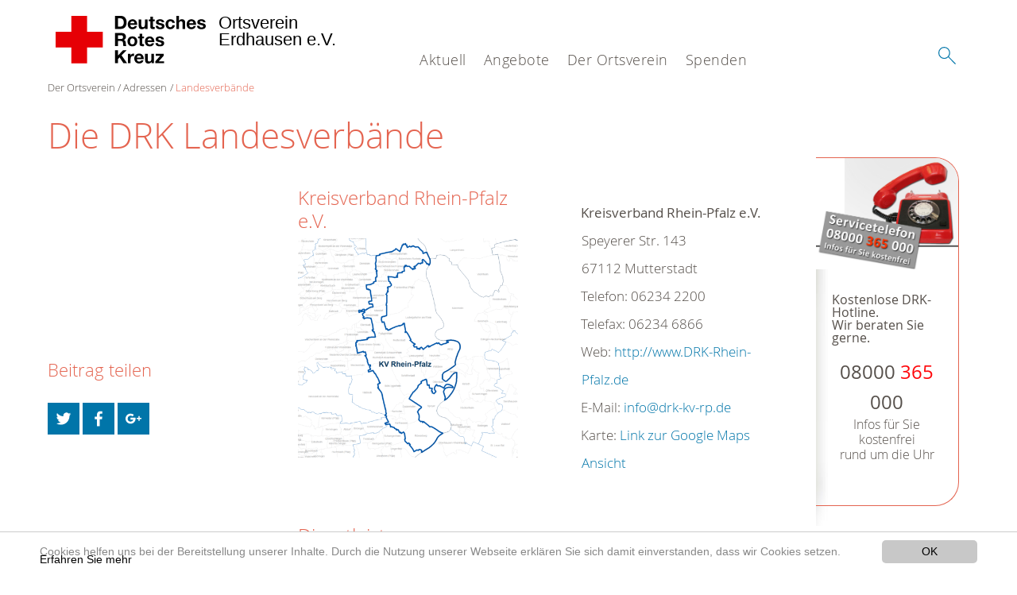

--- FILE ---
content_type: text/html; charset=utf-8
request_url: https://www.drk-erdhausen.de/der-ortsverein/adressen/landesverbaende/detail/1024.html
body_size: 8810
content:
<!DOCTYPE html>
<html lang="de">
<head>

<meta charset="utf-8">
<!-- 
	This website is powered by TYPO3 - inspiring people to share!
	TYPO3 is a free open source Content Management Framework initially created by Kasper Skaarhoj and licensed under GNU/GPL.
	TYPO3 is copyright 1998-2020 of Kasper Skaarhoj. Extensions are copyright of their respective owners.
	Information and contribution at https://typo3.org/
-->




<meta name="generator" content="TYPO3 CMS">
<meta name="X-UA-Compatible" content="IE=edge,chrome=1">


<link rel="stylesheet" type="text/css" href="/typo3conf/ext/drk_template_2016/Resources/Public/Css/main.css?1628760107" media="all">
<link rel="stylesheet" type="text/css" href="/typo3temp/Assets/ae0b4d4cc5.css?1768659911" media="all">
<link rel="stylesheet" type="text/css" href="/typo3conf/ext/drk_template_2016/Resources/Public/Css/print.css?1628760107" media="print">
<!--[if lte IE 9]><link rel="stylesheet" type="text/css" href="/typo3conf/ext/drk_template_2016/Resources/Public/Css/legacy-ie8.css?1628760107" media="all"><![endif]-->
<!--[if IE 9]><link rel="stylesheet" type="text/css" href="/typo3conf/ext/drk_template_2016/Resources/Public/Css/legacy-ie9.css?1628760107" media="all"><![endif]-->
<link rel="stylesheet" type="text/css" href="/typo3conf/ext/drk_template_2016/Resources/Public/Vendor/lightgallery/dist/css/lightgallery.min.css?1628760107" media="all">
<link rel="stylesheet" type="text/css" href="/typo3conf/ext/drk_template_2016/Resources/Public/Css/readspeaker.css?1628760107" media="all">
<link rel="stylesheet" type="text/css" href="/typo3temp/Assets/8292b05d9a.css?1768659911" media="all">



<script src="/typo3temp/compressor/merged-13e05b0defd6646588c79efb88588ec4-df6d7f133d515044f16571ed9296410b.js?1768659911" type="text/javascript"></script>


<link rel="stylesheet" type="text/css" media="all"  href="/typo3conf/ext/mindshape_cookie_hint/Resources/Public/Css/light-bottom.css" />
<title>Landesverbände - DRK OV Erdhausen e.V. </title><meta name="viewport" content="width=device-width, initial-scale=1.0, maximum-scale=2.0">        <meta name="msapplication-square70x70logo" content="/typo3conf/ext/drk_template_2016/Resources/Public/Images/png/windows-tile-70x70.png">
        <meta name="msapplication-square150x150logo" content="Resources/Public/Images/png/windows-tile-150x150.png">
        <meta name="msapplication-square310x310logo" content="/typo3conf/ext/drk_template_2016/Resources/Public/Images/png/windows-tile-310x310.png">
        <meta name="msapplication-TileImage" content="/typo3conf/ext/drk_template_2016/Resources/Public/Images/png/windows-tile-144x144.png">
        <meta name="msapplication-TileColor" content="#e60005">
        <link rel="apple-touch-icon-precomposed" sizes="152x152" href="/typo3conf/ext/drk_template_2016/Resources/Public/Images/png/apple-touch-icon-152x152-precomposed.png">
        <link rel="apple-touch-icon-precomposed" sizes="120x120" href="/typo3conf/ext/drk_template_2016/Resources/Public/Images/png/apple-touch-icon-120x120-precomposed.png">
        <link rel="apple-touch-icon-precomposed" sizes="76x76" href="/typo3conf/ext/drk_template_2016/Resources/Public/Images/png/apple-touch-icon-76x76-precomposed.png">
        <link rel="apple-touch-icon-precomposed" sizes="60x60" href="/typo3conf/ext/drk_template_2016/Resources/Public/Images/png/apple-touch-icon-60x60-precomposed.png">
        <link rel="apple-touch-icon-precomposed" sizes="144x144" href="/typo3conf/ext/drk_template_2016/Resources/Public/Images/png/apple-touch-icon-144x144-precomposed.png">
        <link rel="apple-touch-icon-precomposed" sizes="114x114" href="/typo3conf/ext/drk_template_2016/Resources/Public/Images/png/apple-touch-icon-114x114-precomposed.png">
        <link rel="apple-touch-icon-precomposed" sizes="72x72" href="/typo3conf/ext/drk_template_2016/Resources/Public/Images/png/apple-touch-icon-72x72-precomposed.png">
        <link rel="apple-touch-icon" sizes="57x57" href="/typo3conf/ext/drk_template_2016/Resources/Public/Images/png/apple-touch-icon.png">
        <link rel="shortcut icon" href="/typo3conf/ext/drk_template_2016/Resources/Public/Images/png/favicon.ico">
        <link rel="icon" type="image/png" sizes="64x64" href="/typo3conf/ext/drk_template_2016/Resources/Public/Images/png/favicon.png">
<meta name="DCTERMS.title" content="Landesverbände">
<meta name="description" content="Das Deutsche Rote Kreuz ist die nationale Gesellschaft der Internationalen Rotkreuz- und Rothalbmondbewegung in Deutschland. Sie leistet Hilfe für Menschen in Konfliktsituationen, bei Katastrophen, gesundheitlichen oder sozialen Notlagen.">
<meta name="DCTERMS.description" content="Das Deutsche Rote Kreuz ist die nationale Gesellschaft der Internationalen Rotkreuz- und Rothalbmondbewegung in Deutschland. Sie leistet Hilfe für Menschen in Konfliktsituationen, bei Katastrophen, gesundheitlichen oder sozialen Notlagen.">
<meta name="keywords" content="DRK,Deutsches Rotes Kreuz,Spenden,Spende,Katastrophenhilfe,Blutspende,Spenden für Syrien,Haiti,Flüchtlingsströme,Solferino,150 Jahre DRK,Syrien helfen,Bürgerkrieg Syrien,Silent Disaster,Stille Katastrophen,newsletter drk,Hilfe Syrien,Spendenkonto Syrien,katastrophenvorsorge,schulen">
<meta name="DCTERMS.subject" content="DRK,Deutsches Rotes Kreuz,Spenden,Spende,Katastrophenhilfe,Blutspende,Spenden für Syrien,Haiti,Flüchtlingsströme,Solferino,150 Jahre DRK,Syrien helfen,Bürgerkrieg Syrien,Silent Disaster,Stille Katastrophen,newsletter drk,Hilfe Syrien,Spendenkonto Syrien,katastrophenvorsorge,schulen">
<meta name="copyright" content="2026">
<meta name="DCTERMS.rights" content="2026">
<meta name="author" content="Deutsches Rotes Kreuz">
<meta name="DCTERMS.creator" content="Deutsches Rotes Kreuz">
<meta name="rating" content="General">
<meta name="date" content="2017-04-13T14:29:39+02:00">
<meta name="DCTERMS.date" content="2017-04-13T14:29:39+02:00">
<meta name="robots" content="index,follow">
<meta name="revisit-after" content="1">
<link rel="canonical" href="https://www.drk-erdhausen.de/der-ortsverein/adressen/landesverbaende.html">
<meta property="og:title" content="Landesverbände">
<meta property="og:type" content="article">
</head>
<body>


<div class="c-page c-page--twocolumns">
    
    <header class="c-page-head js-sticky">
        <nav data-topbar role="navigation">

            <div class="o-section__wrapper">
                <label for="showSearch" class="searchbutton" onclick="window.setTimeout(function() {jQuery('#headSearchField').focus();}, 300);">
                    <svg role="img" class="c-search-form__btn-img o-icon-button__icon" aria-label="Suche starten">
                        <title class="h-sr-only">
                            Suche starten
                        </title>
                        <use xmlns:xlink="http://www.w3.org/1999/xlink" xlink:href="/typo3conf/ext/drk_template_2016/Resources/Public/Images/svg/spritemap.svg#sprite-search"></use>
                    </svg>
                </label>
                <input type="checkbox" id="showSearch">
                <div class="searchform">
                    <form action="/suche.html?tx__%5Bcontroller%5D=Standard&amp;cHash=a91be5228483d74cfc1b1e1a77076d90" method="post">
<div>
<input type="hidden" name="__referrer[@extension]" value="" />
<input type="hidden" name="__referrer[@controller]" value="Standard" />
<input type="hidden" name="__referrer[@action]" value="index" />
<input type="hidden" name="__referrer[arguments]" value="YTowOnt9aa1900c263dc95ad651e0e267739fb4ff9ca156e" />
<input type="hidden" name="__referrer[@request]" value="a:3:{s:10:&quot;@extension&quot;;N;s:11:&quot;@controller&quot;;s:8:&quot;Standard&quot;;s:7:&quot;@action&quot;;s:5:&quot;index&quot;;}8fb9956b52e74bd1b6aded2d4920745052692910" />
<input type="hidden" name="__trustedProperties" value="a:1:{s:15:&quot;tx_kesearch_pi1&quot;;a:1:{s:5:&quot;sword&quot;;i:1;}}417bd3ce512580721ca2149e675df94e3342ddc7" />
</div>

                        <input placeholder="Suchtext" class="o-form__field o-form__field o-form__field--text" id="headSearchField" type="text" name="tx_kesearch_pi1[sword]" />
                    </form>
                </div>
                <div class="c-page-body__column--main">
                    <div class="ac-container"><input type="checkbox" id="showMenu"><ul class="dropdown dropdown-linear dropdown-columnar" id="nav"><li class="dir"><label for="menu-page-9" class="main"><label for="menu-page-9" class="nav-more">+</label>Aktuell</label><input type="checkbox" id="menu-page-9"><ul class="column ac-small"><li><ul><li class="sub"><label class="navigationSection" for="menu-page-2125" class="nav-title"><label for="menu-page-2125" class="nav-more">+</label>Presse & Service</label><input type="checkbox" id="menu-page-2125"><ul class="ac-small"><li><a href="/aktuell/presse-service/meldungen.html">Meldungen</a></li></ul></li></ul></li><li><ul><li class="sub"><label class="navigationSection" for="menu-page-2165" class="nav-title"><label for="menu-page-2165" class="nav-more">+</label>Veranstaltungen</label><input type="checkbox" id="menu-page-2165"><ul class="ac-small"><li><a href="/aktuell/veranstaltungen/termine.html">Termine</a></li></ul></li></ul></li></ul></li><li class="dir"><label for="menu-page-5" class="main"><label for="menu-page-5" class="nav-more">+</label>Angebote</label><input type="checkbox" id="menu-page-5"><ul class="column ac-small"><li><ul><li class="sub"><label class="navigationSection" for="menu-page-241" class="nav-title"><label for="menu-page-241" class="nav-more">+</label>Bevölkerungsschutz und Rettung</label><input type="checkbox" id="menu-page-241"><ul class="ac-small"><li><a href="/angebote/engagement-werden-sie-aktiv/bereitschaften.html">Bereitschaften</a></li><li><a href="/angebote/bevoelkerungsschutz-und-rettung/sanitaetsdienst.html">Sanitätsdienst</a></li><li><a href="/angebote/bevoelkerungsschutz-und-rettung/betreuungsdienst.html">Betreuungsdienst</a></li><li><a href="/angebote/bevoelkerungsschutz-und-rettung/blutspende.html">Blutspende</a></li><li><a href="/angebote/bevoelkerungsschutz-und-rettung/rettungsdienst.html">Rettungsdienst</a></li></ul></li></ul></li><li><ul><li class="sub"><label class="navigationSection" for="menu-page-162" class="nav-title"><label for="menu-page-162" class="nav-more">+</label>Existenzsichernde Hilfe</label><input type="checkbox" id="menu-page-162"><ul class="ac-small"><li><a href="/angebote/existenzsichernde-hilfe/kleidercontainer.html">Kleidercontainer</a></li><li><a href="/angebote/existenzsichernde-hilfe/kleiderlaeden.html">Kleiderläden</a></li></ul></li><li class="sub"><label class="navigationSection" for="menu-page-174" class="nav-title"><label for="menu-page-174" class="nav-more">+</label>Erste Hilfe</label><input type="checkbox" id="menu-page-174"><ul class="ac-small"><li><a href="/angebote/erste-hilfe/kleiner-lebensretter.html">Kleiner Lebensretter</a></li><li><a href="https://www.drk.de/hilfe-in-deutschland/erste-hilfe/erste-hilfe-online/">Erste Hilfe Online auf DRK.de</a></li></ul></li></ul></li><li><ul><li class="sub"><label class="navigationSection" for="menu-page-1075" class="nav-title"><label for="menu-page-1075" class="nav-more">+</label>Engagement - Werden Sie aktiv</label><input type="checkbox" id="menu-page-1075"><ul class="ac-small"><li><a href="/angebote/engagement-werden-sie-aktiv/ehrenamt.html">Ehrenamt</a></li><li><a href="/angebote/bevoelkerungsschutz-und-rettung/blutspende.html">Blutspende</a></li><li><a href="/angebote/engagement-werden-sie-aktiv/bereitschaften.html">Bereitschaften</a></li><li><a href="/angebote/engagement-werden-sie-aktiv/first-responder.html">First Responder</a></li><li><a href="/angebote/engagement-werden-sie-aktiv/seg.html">SEG</a></li><li><a href="/angebote/engagement-werden-sie-aktiv/jugendrotkreuz.html">Jugendrotkreuz</a></li><li><a href="/spenden.html">Spenden</a></li></ul></li></ul></li><li><ul><li class="sub"><label class="navigationSection" for="menu-page-2254" class="nav-title"><label for="menu-page-2254" class="nav-more">+</label>Verleih- und Veranstaltungsmodule</label><input type="checkbox" id="menu-page-2254"><ul class="ac-small"><li><a href="/angebote/verleih-und-veranstaltungsmodule/fussballarena.html">Fußballarena</a></li><li><a href="/angebote/verleih-und-veranstaltungsmodule/verpflegungsanhaenger.html">Verpflegungsanhänger</a></li><li><a href="/angebote/verleih-und-veranstaltungsmodule/kuehlanhaenger.html">Kühlanhänger</a></li></ul></li></ul></li></ul></li><li class="dir"><label for="menu-page-8" class="main"><label for="menu-page-8" class="nav-more">+</label>Der Ortsverein</label><input type="checkbox" id="menu-page-8"><ul class="column ac-small"><li><ul><li class="sub"><label class="navigationSection" for="menu-page-407" class="nav-title"><label for="menu-page-407" class="nav-more">+</label>Wer wir sind</label><input type="checkbox" id="menu-page-407"><ul class="ac-small"><li><a href="/der-ortsverein/wer-wir-sind/der-verein.html">Der Verein</a></li><li><a href="/der-ortsverein/wer-wir-sind/der-vorstand.html">Der Vorstand</a></li><li><a href="/der-ortsverein/wer-wir-sind/die-satzung.html">Die Satzung</a></li></ul></li><li class="sub"><label class="navigationSection" for="menu-page-2223" class="nav-title"><label for="menu-page-2223" class="nav-more">+</label>Unsere Gemeinschaften</label><input type="checkbox" id="menu-page-2223"><ul class="ac-small"><li><a href="/der-ortsverein/unsere-gemeinschaften/bereitschaft-erdhausen.html">Bereitschaft Erdhausen</a></li><li><a href="/der-ortsverein/unsere-gemeinschaften/jugendrotkreuz-weidenhausen.html">Jugendrotkreuz Weidenhausen</a></li></ul></li></ul></li><li><ul><li class="sub"><label class="navigationSection" for="menu-page-2124" class="nav-title"><label for="menu-page-2124" class="nav-more">+</label>Selbstverständnis</label><input type="checkbox" id="menu-page-2124"><ul class="ac-small"><li><a href="/das-drk/selbstverstaendnis/grundsaetze.html">Grundsätze</a></li><li><a href="/das-drk/selbstverstaendnis/leitbild.html">Leitbild</a></li><li><a href="/das-drk/selbstverstaendnis/auftrag.html">Auftrag</a></li><li><a href="/das-drk/selbstverstaendnis/geschichte.html">Geschichte</a></li></ul></li></ul></li><li><ul><li class="sub"><label class="navigationSection" for="menu-page-2154" class="nav-title"><label for="menu-page-2154" class="nav-more">+</label>Intern</label><input type="checkbox" id="menu-page-2154"><ul class="ac-small"><li><a href="/der-ortsverein/intern/fuehrungsgrundsaetze.html">Führungsgrundsätze</a></li><li><a href="/der-ortsverein/intern/login.html">Mitgliederlogin</a></li></ul></li></ul></li><li><ul><li class="sub"><label class="navigationSection" for="menu-page-2099" class="nav-title"><label for="menu-page-2099" class="nav-more">+</label>Kontakt</label><input type="checkbox" id="menu-page-2099"><ul class="ac-small"><li><a href="/der-ortsverein/wer-wir-sind/ansprechpartner.html">Ansprechpartner</a></li><li><a href="/der-ortsverein/kontakt/kontaktformular.html">Kontaktformular</a></li><li><a href="/der-ortsverein/adressen.html">Adressfinder</a></li></ul></li></ul></li><li><ul><li class="sub"><label class="navigationSection" for="menu-page-403" class="nav-title"><label for="menu-page-403" class="nav-more">+</label>Adressen</label><input type="checkbox" id="menu-page-403"><ul class="ac-small"><li><a href="/der-ortsverein/adressen/landesverbaende.html">Landesverbände</a></li><li><a href="https://www.drk-hessen.de/das-drk/kontakt/adressen/kreisverbaende.html">Kreisverbände</a></li><li><a href="/der-ortsverein/adressen/schwesternschaften.html">Schwesternschaften</a></li><li><a href="/der-ortsverein/adressen/rotes-kreuz-international.html">Rotes Kreuz international</a></li><li><a href="/der-ortsverein/adressen/generalsekretariat.html">Generalsekretariat</a></li><li><a href="http://www.museum.drk.de/">Webseite der Rotkreuz-Museen</a></li></ul></li></ul></li></ul></li><li class="dir"><label for="menu-page-6" class="main"><label for="menu-page-6" class="nav-more">+</label>Spenden</label><input type="checkbox" id="menu-page-6"><ul class="column ac-small"><li><ul><li class="sub"><label class="navigationSection" for="menu-page-2198" class="nav-title"><label for="menu-page-2198" class="nav-more">+</label>Einmalige Spende</label><input type="checkbox" id="menu-page-2198"><ul class="ac-small"><li><a href="/spenden/geldbetrag-spenden.html">Geldbetrag spenden</a></li></ul></li></ul></li><li><ul><li class="sub"><label class="navigationSection" for="menu-page-2105" class="nav-title"><label for="menu-page-2105" class="nav-more">+</label>Passive Mitgliedschaft</label><input type="checkbox" id="menu-page-2105"><ul class="ac-small"><li><a href="/spenden/passive-mitgliedschaft/passives-mitglied-werden.html">Passives Mitglied werden</a></li></ul></li></ul></li><li><ul><li class="sub"><label class="navigationSection" for="menu-page-2208" class="nav-title"><label for="menu-page-2208" class="nav-more">+</label>Sachspende</label><input type="checkbox" id="menu-page-2208"><ul class="ac-small"><li><a href="/angebote/existenzsichernde-hilfe/kleidercontainer.html">Kleider spenden</a></li></ul></li></ul></li></ul></li></ul></div>
                </div>
                <aside class="c-page-body__column c-page-body__column--aside">
                    <label for="showMenu" id="showMenuLabel">
                        <span class="c-menu-main-toggle__icon-wrap js-toggle c-menu-main-toggle--open is-active">
                            <svg role="img" class="c-menu-main-toggle__icon" aria-labelledby="sprite-menu">
                                <title class="h-sr-only" id="sprite-menu">
                                    Menü
                                </title>
                                <use xmlns:xlink="http://www.w3.org/1999/xlink" xlink:href="/typo3conf/ext/drk_template_2016/Resources/Public/Images/svg/spritemap.svg#sprite-menu"></use>
                            </svg>
                        </span>
                    </label>
                    
<span class="c-page-head__title">
    
            <a class="c-page-head__home-link" title="Deutsches Rotes Kreuz" href="/">
                <svg role="img" class="c-page-head__logo"
                     aria-labelledby="sprite-logo-drk">
                    <title class="h-sr-only" id="sprite-logo-drk">
                        Deutsches Rotes Kreuz
                    </title>
                    <use
                            xlink:href="/typo3conf/ext/drk_template_2016/Resources/Public/Images/svg/spritemap.svg#sprite-logo-drk"></use>
                </svg>
                
        <span class="brand">
            <span class="line1">
                Ortsverein&nbsp;
            </span>
            <span class="line2">
                Erdhausen e.V.&nbsp;
            </span>
            <span class="line3">
                &nbsp;
            </span>
        </span>

            </a>
        
</span>



                </aside>
            </div>

             
        </nav>
    </header>


    <main class="c-page-body" role="main">
        
        <article class="c-article   o-section">
            <div class="language-easy-language">
    <a href="/der-ortsverein/adressen/landesverbaende.html" class="language language-active"><img src="/typo3temp/menu/csm_leichte-sprache-deutsch-klein_d4ec97f489_4b471cf4ab.gif" width="176" height="64"  alt="Landesverbände" /></a><a href="/leichte-sprache/das-drk/adressen/landesverbaende.html" class="language language-hidden"><img src="/typo3temp/menu/csm_leichte-sprache-klein_0e3959f369_9f05fd67ef.gif" width="176" height="64"  alt="Landesverbände" /></a>
</div>
            <div class="o-section__wrapper">
                
    <div class="c-menu-breadcrumb o-gridblock">
        <div class="c-menu-breadcrumb__wrapper">
            <h4 class="h-hide">
                Sie befinden sich hier:
            </h4>
            <ol class="c-menu-breadcrumb__list"><li class="c-menu-breadcrumb__item">Der Ortsverein</li><li class="c-menu-breadcrumb__item"><a href="/der-ortsverein/adressen.html" title="Adressen" class="c-menu-breadcrumb__link">Adressen</a></li><li class="c-menu-breadcrumb__item"><a href="/der-ortsverein/adressen/landesverbaende.html" class="c-menu-breadcrumb__link is-active">Landesverbände</a></li></ol>
        </div>
    </div>

                
                         <header class="c-article__header o-section__header">
                                  

<div class="o-cms-content" id="c2261">
    
        

    
        
            <h1 class="o-cms-content__headline">
                Die DRK Landesverbände
            </h1>
        
        
        
        
        
        
        
    



    
</div>


                          </header>
                          <div class="c-page-body__column c-page-body__column--main">
                              


    
        
<!-- COMPONENT: FLYOUT // Pictogram & text, Call to action // BEGIN -->
<div class="c-flyout   js-flyout">
    <div class="c-flyout__body   js-toggle-visible">
        <div class="c-flyout__content">
            <div class="o-media o-media--stacked o-media--">
                <figure class="o-media__img">
                    <!-- Pictogram // BEGIN -->
                    





                    <img src="/fileadmin/Bilder_und_Videos/Lesezeichenbilder/banner-2013.jpg" width="800" height="626" alt="" />
                    <!-- Pictogram // END -->
                </figure>
                <!-- Editable content // BEGIN -->
                <div class="o-media__body">
                    <h4></h4>
                    <p style="font-size: 12pt; line-height: 1;"><b>Kostenlose DRK-Hotline. <br />Wir beraten Sie gerne.</b></p>
<p style="text-align: center; color: #554f4a; font-size: 18pt;"><span style="text-align: center; color: #554f4a; font-size: 18pt;"><a href="tel:+0800365000" target="_blank"><span style="text-align: center; color: #554f4a; font-size: 18pt;"><b> 08000 <span style="color: rgb(255, 6, 10);">365</span> 000 </b></span></a></span></p>
<p style="text-align: center; line-height: 1.2; font-size: 12pt; margin-top: -24px"> Infos für Sie kostenfrei <br />rund um die Uhr</p>
                </div>
                <!-- Editable content // END -->
            </div>
        </div>

        <div class="c-flyout__foot">
            
        </div>

    </div>
</div>
<!-- COMPONENT: FLYOUT // Pictogram & text, Call to action // END -->


    






    <div class="o-cms-content" id="c628">
        

    
        
        
        
        
        
        
            
        
        
    




        <div class="o-cms-content__body">
	       <div class="tx-drk-adressen">
	
    <div class="o-gridblock c-addresses">
        <div class="c-addresses--generalcontainer">
            <div class="o-gridblock__item c-addresses__imglink">
                
                    <h3>Kreisverband Rhein-Pfalz e.V.</h3>
                    
                    
                
                <a href="https://webservice.drk-db.de/karten/kv/1024.gif">
                    <img class="c-addresses__img" title="Map or image of this location" alt="Imagemap" src="/typo3temp/pics/drk_adressen/53887b55e1.gif" width="480" height="480" />
                </a>
            </div>
            <div class="o-gridblock__item">
                <ul class="c-addresses--general" itemscope itemtype="http://schema.org/Organization">
                    <li>
                        <a class="c-addresses__editlink" target="_blank" href="https://dldb.drk-db.de/index.php?1024">
                            <svg role="img">
                                <use
                                    xlink:href=""></use>
                            </svg>
                        </a>
                        <b><span itemprop="name">Kreisverband Rhein-Pfalz e.V.</span></b>
                    </li>
                    <li itemprop="address" itemscope itemtype="http://schema.org/PostalAddress">
                        <span itemprop="streetAddress">Speyerer Str. 143</span><br>
                        <span itemprop="postalCode">67112</span><span itemprop="addressLocality"> Mutterstadt</span>
                    </li>
                    
                            <li>
							
                                <svg role="img">
                                    <use
                                        xlink:href=""></use>
                                </svg>
                                Telefon: <span itemprop="telephone">06234 2200</span>
                            </li>
                        
                    
                            <li>
                                <svg role="img">
                                    <use
                                        xlink:href=""></use>
                                </svg>
                                Telefax: <span itemprop="faxNumber">06234 6866</span>
                            </li>
                        
                    
                            <li>
                                <svg role="img">
                                    <use
                                        xlink:href=""></use>
                                </svg>
                                Web:
                                <a title="Link to website of this location" target="_blank" href="http://www.DRK-Rhein-Pfalz.de">
                                    <span itemprop="url">http://www.DRK-Rhein-Pfalz.de</span>
                                </a>
                            </li>
                        
                    
                            <li>
                                <svg role="img">
                                    <use
                                        xlink:href=""></use>
                                </svg>
                                E-Mail:
                                <a href="javascript:linkTo_UnCryptMailto('ocknvq,kphqBftm\/mx\/tr0fg');"><span itemprop="email">info@drk-kv-rp.de</span></a>
                            </li>
                        
                    <li>
                        <svg role="img">
                            <use
                                xlink:href=""></use>
                        </svg>
                        Karte: <a
                        href="http://maps.google.com/maps?q=49.4351100000,8.3612700000&t=m&z=14$hl=de&mrt=all&iwd=1&iwloc=A"
                        target="_blank">Link zur Google Maps Ansicht</a>
                    </li>
                </ul>
            </div>
        </div>
    </div>

    

    

    

    
            <div class="o-gridblock c-addresses--listingcontainer">
                <h3>
                    Dienstleistungen
                </h3>
                
                    <div class="o-gridblock__item">
                        
                            <ul class="c-addresses--listinggroup">
                                <li>
                                    
                                            <svg role="img">
                                                <use
                                                    xlink:href=""></use>
                                            </svg>
                                            <a title="Title for this item" href="https://www.drk-rhein-pfalz.de">
                                                Bundesfreiwilligendienst
                                            </a>
                                        
                                </li>
                                <li>
                                    <svg role="img">
                                        <use
                                            xlink:href=""></use>
                                    </svg>
                                    Karte: <a
                                    href="http://maps.google.com/maps?q=49.4351100000,8.3612700000&t=m&z=14$hl=de&mrt=all&iwd=1&iwloc=A"
                                    target="_blank">Link zur Google Maps Ansicht</a>
                                </li>
                            </ul>
                        
                            <ul class="c-addresses--listinggroup">
                                <li>
                                    
                                            <svg role="img">
                                                <use
                                                    xlink:href=""></use>
                                            </svg>
                                            <a title="Title for this item" href="https://www.rettungsdienst-vorderpfalz.de/start/ueber-uns/gesundheit/patientenfahrdienst.html">
                                                Fahrdienst
                                            </a>
                                        
                                </li>
                                <li>
                                    <svg role="img">
                                        <use
                                            xlink:href=""></use>
                                    </svg>
                                    Karte: <a
                                    href="http://maps.google.com/maps?q=49.4351100000,8.3612700000&t=m&z=14$hl=de&mrt=all&iwd=1&iwloc=A"
                                    target="_blank">Link zur Google Maps Ansicht</a>
                                </li>
                            </ul>
                        
                            <ul class="c-addresses--listinggroup">
                                <li>
                                    
                                            <svg role="img">
                                                <use
                                                    xlink:href=""></use>
                                            </svg>
                                            <a title="Title for this item" href="http://www.drk-rhein-pfalz.de/">
                                                Freiwilliges Soziales Jahr
                                            </a>
                                        
                                </li>
                                <li>
                                    <svg role="img">
                                        <use
                                            xlink:href=""></use>
                                    </svg>
                                    Karte: <a
                                    href="http://maps.google.com/maps?q=49.4351100000,8.3612700000&t=m&z=14$hl=de&mrt=all&iwd=1&iwloc=A"
                                    target="_blank">Link zur Google Maps Ansicht</a>
                                </li>
                            </ul>
                        
                            <ul class="c-addresses--listinggroup">
                                <li>
                                    
                                            <svg role="img">
                                                <use
                                                    xlink:href=""></use>
                                            </svg>
                                            <a title="Title for this item" href="https://www.drk-rhein-pfalz.de/">
                                                Hausnotruf
                                            </a>
                                        
                                </li>
                                <li>
                                    <svg role="img">
                                        <use
                                            xlink:href=""></use>
                                    </svg>
                                    Karte: <a
                                    href="http://maps.google.com/maps?q=49.4351100000,8.3612700000&t=m&z=14$hl=de&mrt=all&iwd=1&iwloc=A"
                                    target="_blank">Link zur Google Maps Ansicht</a>
                                </li>
                            </ul>
                        
                            <ul class="c-addresses--listinggroup">
                                <li>
                                    
                                            <svg role="img">
                                                <use
                                                    xlink:href=""></use>
                                            </svg>
                                            <a title="Title for this item" href="https://www.drk-rhein-pfalz.de/">
                                                Menübringdienst
                                            </a>
                                        
                                </li>
                                <li>
                                    <svg role="img">
                                        <use
                                            xlink:href=""></use>
                                    </svg>
                                    Karte: <a
                                    href="http://maps.google.com/maps?q=49.4351100000,8.3612700000&t=m&z=14$hl=de&mrt=all&iwd=1&iwloc=A"
                                    target="_blank">Link zur Google Maps Ansicht</a>
                                </li>
                            </ul>
                        
                    </div>
                
                    <div class="o-gridblock__item">
                        
                            <ul class="c-addresses--listinggroup">
                                <li>
                                    
                                            <svg role="img">
                                                <use
                                                    xlink:href=""></use>
                                            </svg>
                                            <a title="Title for this item" href="https://drk-rhein-pfalz.de/">
                                                Mitgliedschaft
                                            </a>
                                        
                                </li>
                                <li>
                                    <svg role="img">
                                        <use
                                            xlink:href=""></use>
                                    </svg>
                                    Karte: <a
                                    href="http://maps.google.com/maps?q=49.4351100000,8.3612700000&t=m&z=14$hl=de&mrt=all&iwd=1&iwloc=A"
                                    target="_blank">Link zur Google Maps Ansicht</a>
                                </li>
                            </ul>
                        
                            <ul class="c-addresses--listinggroup">
                                <li>
                                    
                                            <svg role="img">
                                                <use
                                                    xlink:href=""></use>
                                            </svg>
                                            <a title="Title for this item" href="http://[defekt]www.drk-rhein-pfalz.de">
                                                Sanitätsdienst bei Veranstaltungen
                                            </a>
                                        
                                </li>
                                <li>
                                    <svg role="img">
                                        <use
                                            xlink:href=""></use>
                                    </svg>
                                    Karte: <a
                                    href="http://maps.google.com/maps?q=49.4351100000,8.3612700000&t=m&z=14$hl=de&mrt=all&iwd=1&iwloc=A"
                                    target="_blank">Link zur Google Maps Ansicht</a>
                                </li>
                            </ul>
                        
                            <ul class="c-addresses--listinggroup">
                                <li>
                                    
                                            <svg role="img">
                                                <use
                                                    xlink:href=""></use>
                                            </svg>
                                            <a title="Title for this item" href="https://www.drk-rhein-pfalz.de/">
                                                Spenden
                                            </a>
                                        
                                </li>
                                <li>
                                    <svg role="img">
                                        <use
                                            xlink:href=""></use>
                                    </svg>
                                    Karte: <a
                                    href="http://maps.google.com/maps?q=49.4351100000,8.3612700000&t=m&z=14$hl=de&mrt=all&iwd=1&iwloc=A"
                                    target="_blank">Link zur Google Maps Ansicht</a>
                                </li>
                            </ul>
                        
                            <ul class="c-addresses--listinggroup">
                                <li>
                                    
                                            <svg role="img">
                                                <use
                                                    xlink:href=""></use>
                                            </svg>
                                            <a title="Title for this item" href="https://www.drk-rlp.de/angebote/suchdienst/suchdienst">
                                                Suchdienst
                                            </a>
                                        
                                </li>
                                <li>
                                    <svg role="img">
                                        <use
                                            xlink:href=""></use>
                                    </svg>
                                    Karte: <a
                                    href="http://maps.google.com/maps?q=49.4351100000,8.3612700000&t=m&z=14$hl=de&mrt=all&iwd=1&iwloc=A"
                                    target="_blank">Link zur Google Maps Ansicht</a>
                                </li>
                            </ul>
                        
                    </div>
                
            </div>
        

    
            <div class="o-gridblock c-addresses--listingcontainer">
                <h3>
                    Kurse
                </h3>
                
                    <div class="o-gridblock__item">
                        
                            <ul class="c-addresses--listinggroup">
                                <li>
                                    
                                            <svg role="img">
                                                <use
                                                    xlink:href=""></use>
                                            </svg>
                                            <a title="Title for this item" href="https://www.drk-rhein-pfalz.de">
                                                Bildungswerk-Kurs
                                            </a>
                                        
                                </li>
                                <li>
                                    <svg role="img">
                                        <use
                                            xlink:href=""></use>
                                    </svg>
                                    Karte: <a
                                    href="http://maps.google.com/maps?q=49.4351100000,8.3612700000&t=m&z=14$hl=de&mrt=all&iwd=1&iwloc=A"
                                    target="_blank">Link zur Google Maps Ansicht</a>
                                </li>
                            </ul>
                        
                            <ul class="c-addresses--listinggroup">
                                <li>
                                    
                                            <svg role="img">
                                                <use
                                                    xlink:href=""></use>
                                            </svg>
                                            <a title="Title for this item" href="https://www.drk-rhein-pfalz.de">
                                                Kurs Sanitätsausbildung
                                            </a>
                                        
                                </li>
                                <li>
                                    <svg role="img">
                                        <use
                                            xlink:href=""></use>
                                    </svg>
                                    Karte: <a
                                    href="http://maps.google.com/maps?q=49.4351100000,8.3612700000&t=m&z=14$hl=de&mrt=all&iwd=1&iwloc=A"
                                    target="_blank">Link zur Google Maps Ansicht</a>
                                </li>
                            </ul>
                        
                            <ul class="c-addresses--listinggroup">
                                <li>
                                    
                                            <svg role="img">
                                                <use
                                                    xlink:href=""></use>
                                            </svg>
                                            <a title="Title for this item" href="https://www.drk-rhein-pfalz.de/">
                                                Kursangebote
                                            </a>
                                        
                                </li>
                                <li>
                                    <svg role="img">
                                        <use
                                            xlink:href=""></use>
                                    </svg>
                                    Karte: <a
                                    href="http://maps.google.com/maps?q=49.4351100000,8.3612700000&t=m&z=14$hl=de&mrt=all&iwd=1&iwloc=A"
                                    target="_blank">Link zur Google Maps Ansicht</a>
                                </li>
                            </ul>
                        
                    </div>
                
                    <div class="o-gridblock__item">
                        
                            <ul class="c-addresses--listinggroup">
                                <li>
                                    
                                            <svg role="img">
                                                <use
                                                    xlink:href=""></use>
                                            </svg>
                                            <a title="Title for this item" href="https://www.drk-rhein-pfalz.de">
                                                Rotkreuzkurs EH Fortbildung (BG)
                                            </a>
                                        
                                </li>
                                <li>
                                    <svg role="img">
                                        <use
                                            xlink:href=""></use>
                                    </svg>
                                    Karte: <a
                                    href="http://maps.google.com/maps?q=49.4351100000,8.3612700000&t=m&z=14$hl=de&mrt=all&iwd=1&iwloc=A"
                                    target="_blank">Link zur Google Maps Ansicht</a>
                                </li>
                            </ul>
                        
                            <ul class="c-addresses--listinggroup">
                                <li>
                                    
                                            <svg role="img">
                                                <use
                                                    xlink:href=""></use>
                                            </svg>
                                            <a title="Title for this item" href="https://www.drk-rhein-pfalz.de">
                                                Rotkreuzkurs EH am Kind
                                            </a>
                                        
                                </li>
                                <li>
                                    <svg role="img">
                                        <use
                                            xlink:href=""></use>
                                    </svg>
                                    Karte: <a
                                    href="http://maps.google.com/maps?q=49.4351100000,8.3612700000&t=m&z=14$hl=de&mrt=all&iwd=1&iwloc=A"
                                    target="_blank">Link zur Google Maps Ansicht</a>
                                </li>
                            </ul>
                        
                    </div>
                
            </div>
        

    
            <div class="o-gridblock c-addresses--listingcontainer">
                <h3>
                    Einrichtungen im Überblick
                </h3>
                
                    <div class="o-gridblock__item">
                        
                            <ul class="c-addresses--listinggroup">
                                <li>
                                    
                                            <svg role="img">
                                                <use
                                                    xlink:href=""></use>
                                            </svg>
                                            <a title="Title for this item" href="https://www.drk-rhein-pfalz.de">
                                                Bereitschaften / Katastrophenschutz
                                            </a>
                                        
                                </li>
                                <li>
                                    <svg role="img">
                                        <use
                                            xlink:href=""></use>
                                    </svg>
                                    Karte: <a
                                    href="http://maps.google.com/maps?q=49.4351100000,8.3612700000&t=m&z=14$hl=de&mrt=all&iwd=1&iwloc=A"
                                    target="_blank">Link zur Google Maps Ansicht</a>
                                </li>
                            </ul>
                        
                            <ul class="c-addresses--listinggroup">
                                <li>
                                    
                                            <svg role="img">
                                                <use
                                                    xlink:href=""></use>
                                            </svg>
                                            <a title="Title for this item" href="https://www.drk-rhein-pfalz.de">
                                                Jugendrotkreuz
                                            </a>
                                        
                                </li>
                                <li>
                                    <svg role="img">
                                        <use
                                            xlink:href=""></use>
                                    </svg>
                                    Karte: <a
                                    href="http://maps.google.com/maps?q=49.4351100000,8.3612700000&t=m&z=14$hl=de&mrt=all&iwd=1&iwloc=A"
                                    target="_blank">Link zur Google Maps Ansicht</a>
                                </li>
                            </ul>
                        
                            <ul class="c-addresses--listinggroup">
                                <li>
                                    
                                            <svg role="img">
                                                <use
                                                    xlink:href=""></use>
                                            </svg>
                                            <a title="Title for this item" href="https://www.drk-rhein-pfalz.de/">
                                                Kindertageseinrichtung
                                            </a>
                                        
                                </li>
                                <li>
                                    <svg role="img">
                                        <use
                                            xlink:href=""></use>
                                    </svg>
                                    Karte: <a
                                    href="http://maps.google.com/maps?q=49.4351100000,8.3612700000&t=m&z=14$hl=de&mrt=all&iwd=1&iwloc=A"
                                    target="_blank">Link zur Google Maps Ansicht</a>
                                </li>
                            </ul>
                        
                            <ul class="c-addresses--listinggroup">
                                <li>
                                    
                                            <svg role="img">
                                                <use
                                                    xlink:href=""></use>
                                            </svg>
                                            <a title="Title for this item" href="https://www.drk-schifferstadt.de">
                                                Kleiderkammer
                                            </a>
                                        
                                </li>
                                <li>
                                    <svg role="img">
                                        <use
                                            xlink:href=""></use>
                                    </svg>
                                    Karte: <a
                                    href="http://maps.google.com/maps?q=49.4351100000,8.3612700000&t=m&z=14$hl=de&mrt=all&iwd=1&iwloc=A"
                                    target="_blank">Link zur Google Maps Ansicht</a>
                                </li>
                            </ul>
                        
                    </div>
                
                    <div class="o-gridblock__item">
                        
                            <ul class="c-addresses--listinggroup">
                                <li>
                                    
                                            <svg role="img">
                                                <use
                                                    xlink:href=""></use>
                                            </svg>
                                            <a title="Title for this item" href="https://www.drk-rhein-pfalz.de/">
                                                Ortsvereine
                                            </a>
                                        
                                </li>
                                <li>
                                    <svg role="img">
                                        <use
                                            xlink:href=""></use>
                                    </svg>
                                    Karte: <a
                                    href="http://maps.google.com/maps?q=49.4351100000,8.3612700000&t=m&z=14$hl=de&mrt=all&iwd=1&iwloc=A"
                                    target="_blank">Link zur Google Maps Ansicht</a>
                                </li>
                            </ul>
                        
                            <ul class="c-addresses--listinggroup">
                                <li>
                                    
                                            <svg role="img">
                                                <use
                                                    xlink:href=""></use>
                                            </svg>
                                            <a title="Title for this item" href="https://www.rettungsdienst-vorderpfalz.de">
                                                Rettungswache
                                            </a>
                                        
                                </li>
                                <li>
                                    <svg role="img">
                                        <use
                                            xlink:href=""></use>
                                    </svg>
                                    Karte: <a
                                    href="http://maps.google.com/maps?q=49.4351100000,8.3612700000&t=m&z=14$hl=de&mrt=all&iwd=1&iwloc=A"
                                    target="_blank">Link zur Google Maps Ansicht</a>
                                </li>
                            </ul>
                        
                            <ul class="c-addresses--listinggroup">
                                <li>
                                    
                                            <svg role="img">
                                                <use
                                                    xlink:href=""></use>
                                            </svg>
                                            <a title="Title for this item" href="https://www.drk-rhein-pfalz.de/">
                                                SEG Schnelle Einsatzgruppe
                                            </a>
                                        
                                </li>
                                <li>
                                    <svg role="img">
                                        <use
                                            xlink:href=""></use>
                                    </svg>
                                    Karte: <a
                                    href="http://maps.google.com/maps?q=49.4351100000,8.3612700000&t=m&z=14$hl=de&mrt=all&iwd=1&iwloc=A"
                                    target="_blank">Link zur Google Maps Ansicht</a>
                                </li>
                            </ul>
                        
                            <ul class="c-addresses--listinggroup">
                                <li>
                                    
                                            <svg role="img">
                                                <use
                                                    xlink:href=""></use>
                                            </svg>
                                            <a title="Title for this item" href="https://www.drk-rhein-pfalz.de/">
                                                Wasserwacht
                                            </a>
                                        
                                </li>
                                <li>
                                    <svg role="img">
                                        <use
                                            xlink:href=""></use>
                                    </svg>
                                    Karte: <a
                                    href="http://maps.google.com/maps?q=49.4351100000,8.3612700000&t=m&z=14$hl=de&mrt=all&iwd=1&iwloc=A"
                                    target="_blank">Link zur Google Maps Ansicht</a>
                                </li>
                            </ul>
                        
                    </div>
                
            </div>
        

    
            <div class="o-gridblock c-addresses--listingcontainer">
                <h3>
                    Einrichtungen und Gemeinschaften
                </h3>
                
                    <div class="o-gridblock__item">
                        
                            <ul class="c-addresses--listinggroup">
                                <li>
                                    
                                            <svg role="img">
                                                <use
                                                    xlink:href=""></use>
                                            </svg>
                                            <a title="Title for this item" href="https://www.drk-rhein-pfalz.de">
                                                Bereitschaften / Katastrophenschutz
                                            </a>
                                        
                                </li>
                                
                                    <li>
                                        <svg role="img" class="icon--hidden"></svg>
                                        DRK KV Rhein-Pfalz e.V.
                                    </li>
                                

                                <li>
                                    <svg role="img">
                                        <use
                                            xlink:href=""></use>
                                    </svg>
                                    Karte: <a
                                    href="http://maps.google.com/maps?q=49.4351030000,8.3612300000&t=m&z=14$hl=de&mrt=all&iwd=1&iwloc=A"
                                    target="_blank">Link zur Google Maps Ansicht</a>
                                </li>
                            </ul>
                        
                            <ul class="c-addresses--listinggroup">
                                <li>
                                    
                                            <svg role="img">
                                                <use
                                                    xlink:href=""></use>
                                            </svg>
                                            <a title="Title for this item" href="https://www.drk-rhein-pfalz.de">
                                                Jugendrotkreuz
                                            </a>
                                        
                                </li>
                                
                                    <li>
                                        <svg role="img" class="icon--hidden"></svg>
                                        DRK KV Rhein-Pfalz e.V.
                                    </li>
                                

                                <li>
                                    <svg role="img">
                                        <use
                                            xlink:href=""></use>
                                    </svg>
                                    Karte: <a
                                    href="http://maps.google.com/maps?q=49.4351030000,8.3612300000&t=m&z=14$hl=de&mrt=all&iwd=1&iwloc=A"
                                    target="_blank">Link zur Google Maps Ansicht</a>
                                </li>
                            </ul>
                        
                            <ul class="c-addresses--listinggroup">
                                <li>
                                    
                                            <svg role="img">
                                                <use
                                                    xlink:href=""></use>
                                            </svg>
                                            <a title="Title for this item" href="https://www.drk-rhein-pfalz.de/">
                                                Kindertageseinrichtung
                                            </a>
                                        
                                </li>
                                
                                    <li>
                                        <svg role="img" class="icon--hidden"></svg>
                                        Kindertagesstätte Villa Regenbogen
                                    </li>
                                

                                <li>
                                    <svg role="img">
                                        <use
                                            xlink:href=""></use>
                                    </svg>
                                    Karte: <a
                                    href="http://maps.google.com/maps?q=49.3891080000,8.3713840000&t=m&z=14$hl=de&mrt=all&iwd=1&iwloc=A"
                                    target="_blank">Link zur Google Maps Ansicht</a>
                                </li>
                            </ul>
                        
                            <ul class="c-addresses--listinggroup">
                                <li>
                                    
                                            <svg role="img">
                                                <use
                                                    xlink:href=""></use>
                                            </svg>
                                            <a title="Title for this item" href="https://www.drk-schifferstadt.de">
                                                Kleiderkammer
                                            </a>
                                        
                                </li>
                                
                                    <li>
                                        <svg role="img" class="icon--hidden"></svg>
                                        DRK OV Schifferstadt &amp; VG Dannstadt- Schauernheim e.V.
                                    </li>
                                

                                <li>
                                    <svg role="img">
                                        <use
                                            xlink:href=""></use>
                                    </svg>
                                    Karte: <a
                                    href="http://maps.google.com/maps?q=49.3883350000,8.3720020000&t=m&z=14$hl=de&mrt=all&iwd=1&iwloc=A"
                                    target="_blank">Link zur Google Maps Ansicht</a>
                                </li>
                            </ul>
                        
                    </div>
                
                    <div class="o-gridblock__item">
                        
                            <ul class="c-addresses--listinggroup">
                                <li>
                                    
                                            <svg role="img">
                                                <use
                                                    xlink:href=""></use>
                                            </svg>
                                            <a title="Title for this item" href="https://www.drk-rhein-pfalz.de/">
                                                Ortsvereine
                                            </a>
                                        
                                </li>
                                
                                    <li>
                                        <svg role="img" class="icon--hidden"></svg>
                                        DRK KV Rhein-Pfalz e.V.
                                    </li>
                                

                                <li>
                                    <svg role="img">
                                        <use
                                            xlink:href=""></use>
                                    </svg>
                                    Karte: <a
                                    href="http://maps.google.com/maps?q=49.4351030000,8.3612300000&t=m&z=14$hl=de&mrt=all&iwd=1&iwloc=A"
                                    target="_blank">Link zur Google Maps Ansicht</a>
                                </li>
                            </ul>
                        
                            <ul class="c-addresses--listinggroup">
                                <li>
                                    
                                            <svg role="img">
                                                <use
                                                    xlink:href=""></use>
                                            </svg>
                                            <a title="Title for this item" href="https://www.rettungsdienst-vorderpfalz.de">
                                                Rettungswache
                                            </a>
                                        
                                </li>
                                
                                    <li>
                                        <svg role="img" class="icon--hidden"></svg>
                                        DRK Rettungsdienst Vorderpfalz GMBH
                                    </li>
                                

                                <li>
                                    <svg role="img">
                                        <use
                                            xlink:href=""></use>
                                    </svg>
                                    Karte: <a
                                    href="http://maps.google.com/maps?q=49.4602400000,8.4282300000&t=m&z=14$hl=de&mrt=all&iwd=1&iwloc=A"
                                    target="_blank">Link zur Google Maps Ansicht</a>
                                </li>
                            </ul>
                        
                            <ul class="c-addresses--listinggroup">
                                <li>
                                    
                                            <svg role="img">
                                                <use
                                                    xlink:href=""></use>
                                            </svg>
                                            <a title="Title for this item" href="https://www.drk-rhein-pfalz.de/">
                                                SEG Schnelle Einsatzgruppe
                                            </a>
                                        
                                </li>
                                
                                    <li>
                                        <svg role="img" class="icon--hidden"></svg>
                                        DRK KV Rhein-Pfalz e.V.
                                    </li>
                                

                                <li>
                                    <svg role="img">
                                        <use
                                            xlink:href=""></use>
                                    </svg>
                                    Karte: <a
                                    href="http://maps.google.com/maps?q=49.4351030000,8.3612300000&t=m&z=14$hl=de&mrt=all&iwd=1&iwloc=A"
                                    target="_blank">Link zur Google Maps Ansicht</a>
                                </li>
                            </ul>
                        
                            <ul class="c-addresses--listinggroup">
                                <li>
                                    
                                            <svg role="img">
                                                <use
                                                    xlink:href=""></use>
                                            </svg>
                                            <a title="Title for this item" href="https://www.drk-rhein-pfalz.de/">
                                                Wasserwacht
                                            </a>
                                        
                                </li>
                                
                                    <li>
                                        <svg role="img" class="icon--hidden"></svg>
                                        DRK KV Rhein-Pfalz e.V.
                                    </li>
                                

                                <li>
                                    <svg role="img">
                                        <use
                                            xlink:href=""></use>
                                    </svg>
                                    Karte: <a
                                    href="http://maps.google.com/maps?q=49.4351030000,8.3612300000&t=m&z=14$hl=de&mrt=all&iwd=1&iwloc=A"
                                    target="_blank">Link zur Google Maps Ansicht</a>
                                </li>
                            </ul>
                        
                    </div>
                
            </div>
        
    

</div>

        </div>
    </div>


                              



                          </div>

                          <aside class="c-page-body__column c-page-body__column--aside">
                              


    <div class="c-menu-share">
        <h4 class="c-menu-share__headline">Beitrag teilen</h4>
        <ul class="c-menu-share__list">
            <li class="c-menu-share__item">
                <a href="https://twitter.com/share?url=https://www.drk-erdhausen.de/der-ortsverein/adressen/landesverbaende.html"
                   class="c-menu-share__link"
                   title="Bei Twitter teilen"
                   target="_blank">
                    <svg role="img" class="c-menu-share__icon   o-icon-button__icon"
                         aria-label="Bei Twitter teilen">
                        <title class="h-sr-only">
                            Bei Twitter teilen
                        </title>
                        <use xmlns:xlink="http://www.w3.org/1999/xlink"
                             xlink:href="/typo3conf/ext/drk_template_2016/Resources/Public/Images/svg/spritemap.svg#sprite-twitter">
                        </use>
                    </svg>
                </a>
            </li>
            <li class="c-menu-share__item">
                <a href="https://www.facebook.com/sharer/sharer.php?u=https://www.drk-erdhausen.de/der-ortsverein/adressen/landesverbaende.html"
                   class="c-menu-share__link"
                   title="Bei Facebook teilen"
                   target="_blank">
                    <svg role="img" class="c-menu-share__icon   o-icon-button__icon"
                         aria-label="Bei Facebook teilen">
                        <title class="h-sr-only">
                            Bei Facebook teilen
                        </title>
                        <use xmlns:xlink="http://www.w3.org/1999/xlink"
                             xlink:href="/typo3conf/ext/drk_template_2016/Resources/Public/Images/svg/spritemap.svg#sprite-facebook">
                        </use>
                    </svg>
                </a>
            </li>
            <li class="c-menu-share__item">
                <a href="https://plus.google.com/share?url=https://www.drk-erdhausen.de/der-ortsverein/adressen/landesverbaende.html"
                   class="c-menu-share__link"
                   title="Bei Google+ teilen"
                   target="_blank">
                    <svg role="img" class="c-menu-share__icon   o-icon-button__icon"
                         aria-label="Bei Google+ teilen">
                        <title class="h-sr-only">
                            Bei Google+ teilen
                        </title>

                        <use xmlns:xlink="http://www.w3.org/1999/xlink"
                             xlink:href="/typo3conf/ext/drk_template_2016/Resources/Public/Images/svg/spritemap.svg#sprite-googleplus">
                        </use>
                    </svg>
                </a>
            </li>
        </ul>
    </div>




                              
                          </aside>
                    
            </div>
        </article>
    </main>
    
    <footer class="c-page-foot o-section">
        <div class="o-section__wrapper">
            <nav class="c-menu-footer" role="navigation">

                
                <div class="c-page-foot__column"><ul class="c-menu-footer__list c-menu-footer__list--l1"><li class="c-menu-footer__item c-menu-footer__item--l1">Informieren</li><li class="c-menu-footer__item c-menu-footer__item--l2"><a href="/angebote.html" title="Angebote" class="c-menu-footer__link">Angebote</a></li><li class="c-menu-footer__item c-menu-footer__item--l2"><a href="/aktuell/presse-service/meldungen.html" title="Aktuelles" class="c-menu-footer__link">Aktuelles</a></li><li class="c-menu-footer__item c-menu-footer__item--l2"><a href="/footer-menue-deutsch/informieren/leistungen-von-a-z.html" title="Leistungen von A-Z" class="c-menu-footer__link">Leistungen von A-Z</a></li></ul></div><div class="c-page-foot__column"><ul class="c-menu-footer__list c-menu-footer__list--l1"><li class="c-menu-footer__item c-menu-footer__item--l1">Service</li><li class="c-menu-footer__item c-menu-footer__item--l2"><a href="/der-ortsverein/adressen.html" title="Adressen" class="c-menu-footer__link">Adressen</a></li><li class="c-menu-footer__item c-menu-footer__item--l2"><a href="/der-ortsverein/kontakt/kontaktformular.html" title="Kontakt" class="c-menu-footer__link">Kontakt</a></li><li class="c-menu-footer__item c-menu-footer__item--l2"><a href="/footer-menue-deutsch/service/sitemap.html" title="Sitemap" class="c-menu-footer__link">Sitemap</a></li><li class="c-menu-footer__item c-menu-footer__item--l2"><a href="/footer-menue-deutsch/service/datenschutz.html" title="Datenschutz" class="c-menu-footer__link">Datenschutz</a></li><li class="c-menu-footer__item c-menu-footer__item--l2"><a href="/footer-menue-deutsch/service/impressum.html" title="Impressum" class="c-menu-footer__link">Impressum</a></li><li class="c-menu-footer__item c-menu-footer__item--l2"><a href="https://www.drk-erdhausen.de/news-rss.xml" title="RSS-Feed" class="c-menu-footer__link">RSS-Feed</a></li><li class="c-menu-footer__item c-menu-footer__item--l2"><a href="http://www.drk-intern.de" title="DRK intern" class="c-menu-footer__link">DRK intern</a></li></ul></div>
                <div class="c-page-foot__column c-page-foot__column--large">
                    <div class="c-menu-social">
                        <p class="c-menu-social__headline">
                            
                                    Social Media-Kanäle des DRK
                                
                        </p>
                        <ul class="c-menu-social__list">
                            
                            <li class="c-menu-social__item">
                                <a href="https://twitter.com/DRK_Erdhausen"
                                   class="c-menu-social__link"
                                   target="_blank"
                                   title="zum Facebook-Profil">
                                    <svg role="img"
                                         class="c-menu-social__icon o-icon-button__icon"
                                         aria-label="zum Facebook-Profil">
                                        <title class="h-sr-only">
                                            zum Twitter-Profil
                                        </title>
                                        <use
                                            xlink:href="/typo3conf/ext/drk_template_2016/Resources/Public/Images/svg/spritemap.svg#sprite-twitter"></use>
                                    </svg>
                                </a>
                            </li>
                            
                            
                            <li class="c-menu-social__item">
                                <a href="https://www.facebook.com/drkerdhausen"
                                   class="c-menu-social__link"
                                   target="_blank"
                                   title="zum Facebook-Profil">
                                    <svg role="img"
                                         class="c-menu-social__icon o-icon-button__icon"
                                         aria-label="zum Facebook-Profil">
                                        <title class="h-sr-only">
                                            zum Facebook-Profil
                                        </title>
                                        <use
                                            xlink:href="/typo3conf/ext/drk_template_2016/Resources/Public/Images/svg/spritemap.svg#sprite-facebook"></use>
                                    </svg>
                                </a>
                            </li>
                            
                            
                            <li class="c-menu-social__item">
                                <a href="https://plus.google.com/+DrkDe-Deutsches-Rotes-Kreuz"
                                   class="c-menu-social__link"
                                   target="_blank"
                                   title="zum Google+-Profil des DRK">
                                    <svg role="img"
                                         class="c-menu-social__icon o-icon-button__icon"
                                         aria-label="zum Google+-Profil des DRK">
                                        <title class="h-sr-only">
                                            zum Google+-Profil des DRK
                                        </title>

                                        <use
                                            xlink:href="/typo3conf/ext/drk_template_2016/Resources/Public/Images/svg/spritemap.svg#sprite-googleplus"></use>
                                    </svg>
                                </a>
                            </li>
                            
                            
                            <li class="c-menu-social__item">
                                <a href="https://www.youtube.com/DRKonline"
                                   class="c-menu-social__link"
                                   target="_blank"
                                   title="zum Youtube-Profil des DRK">
                                    <svg role="img"
                                         class="c-menu-social__icon o-icon-button__icon"
                                         aria-label="zum Youtube-Profil des DRK">
                                        <title class="h-sr-only">
                                            zum Youtube-Profil des DRK
                                        </title>

                                        <use
                                            xlink:href="/typo3conf/ext/drk_template_2016/Resources/Public/Images/svg/spritemap.svg#sprite-youtube"></use>
                                    </svg>
                                </a>
                            </li>
                            
                            
                            <li class="c-menu-social__item">
                                <a href="http://blog.drk.de/"
                                   class="c-menu-social__link"
                                   target="_blank"
                                   title="zum Blog des DRK">
                                    <svg role="img"
                                         class="c-menu-social__icon o-icon-button__icon"
                                         aria-label="zum Blog des DRK">
                                        <title class="h-sr-only">
                                            zum Blog des DRK
                                        </title>

                                        <use
                                            xlink:href="/typo3conf/ext/drk_template_2016/Resources/Public/Images/svg/spritemap.svg#sprite-wordpress"></use>
                                    </svg>
                                </a>
                            </li>
                            
                        </ul>
                    </div>
                </div>
            </nav>
        </div>
    </footer>

</div>

    <a href="#" class="c-toplink">
        zum Anfang
    </a>


<script>
	window.cookieconsent_options = {
		
			learnMore: 'Erfahren Sie mehr',
		
		dismiss: 'OK',
		message: 'Cookies helfen uns bei der Bereitstellung unserer Inhalte. Durch die Nutzung unserer Webseite erklären Sie sich damit einverstanden, dass wir Cookies setzen.',
		
			link: '/footer-menue-deutsch/service/datenschutz.html',
		
	};
</script>

<script src="/typo3temp/compressor/merged-415d9b6e4b5b4e9682dd06d5b28192c7-e22f53601c3d7fafb82ef20cf0ea7f18.js?1768659911" type="text/javascript"></script>
<script src="/typo3conf/ext/drk_courseregistration/Resources/Public/JavaScript/tx_drkcourseregistrationform.js?1531145299" type="text/javascript"></script>
<script src="/typo3conf/ext/drk_memberform/Resources/Public/JavaScripts/tx_drkmemberform.js?1539176554" type="text/javascript"></script>

<script src="//f1-eu.readspeaker.com/script/35/ReadSpeaker.js?pids=embhl"></script>
</body>
</html>